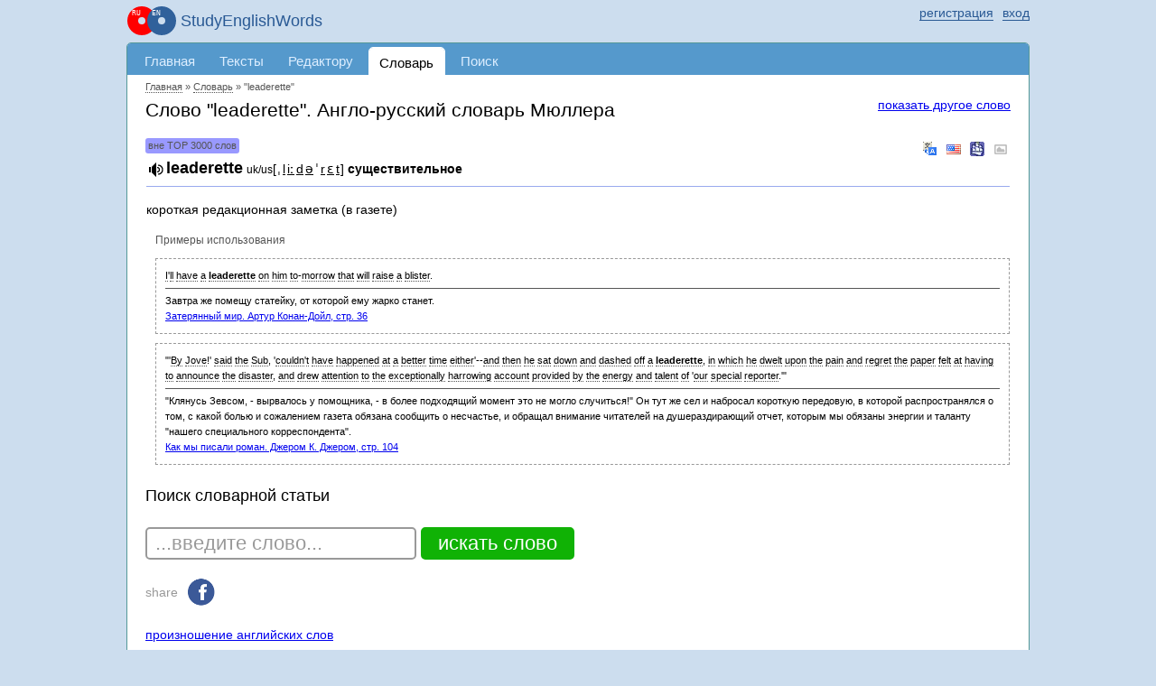

--- FILE ---
content_type: text/html; charset=utf-8
request_url: https://www.google.com/recaptcha/api2/aframe
body_size: 258
content:
<!DOCTYPE HTML><html><head><meta http-equiv="content-type" content="text/html; charset=UTF-8"></head><body><script nonce="owOIjGNEW_89mwiulE-Gjw">/** Anti-fraud and anti-abuse applications only. See google.com/recaptcha */ try{var clients={'sodar':'https://pagead2.googlesyndication.com/pagead/sodar?'};window.addEventListener("message",function(a){try{if(a.source===window.parent){var b=JSON.parse(a.data);var c=clients[b['id']];if(c){var d=document.createElement('img');d.src=c+b['params']+'&rc='+(localStorage.getItem("rc::a")?sessionStorage.getItem("rc::b"):"");window.document.body.appendChild(d);sessionStorage.setItem("rc::e",parseInt(sessionStorage.getItem("rc::e")||0)+1);localStorage.setItem("rc::h",'1769903900295');}}}catch(b){}});window.parent.postMessage("_grecaptcha_ready", "*");}catch(b){}</script></body></html>